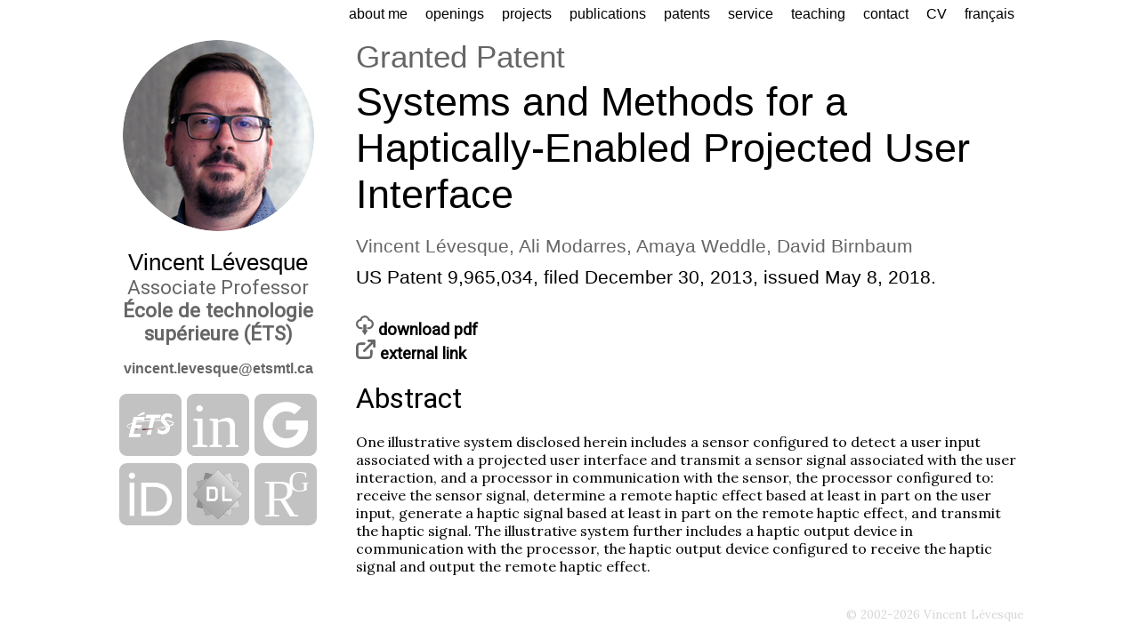

--- FILE ---
content_type: text/html; charset=UTF-8
request_url: https://vlevesque.com/publication_details.php?pub=9965034
body_size: 1602
content:





<!DOCTYPE html>
<html>
<head>
<meta name='viewport' content='width=device-width, initial-scale=1.0'><link href="https://fonts.googleapis.com/css?family=Roboto|Lora" rel="stylesheet">
<link rel="stylesheet" type="text/css" href="https://vlevesque.com/css/page.css">
<link rel="stylesheet" type="text/css" href="https://vlevesque.com/css/publication_details.css">
<meta charset="utf-8"/>
<title>Vincent Lévesque - Publication Details</title>
</head>
<body>
<div id='topbar'>
Vincent Lévesque</div>
<nav>
<ul>
<li><a href='https://vlevesque.com/index.php?lang=en'>about me</a>
<li><a href='https://vlevesque.com/openings.php?lang=en'>openings</a>
<li><a href='https://vlevesque.com/projects.php?lang=en'>projects</a>
<li><a href='https://vlevesque.com/publications.php?lang=en'>publications</a>
<li><a href='https://vlevesque.com/patents.php?lang=en'>patents</a>
<li><a href='https://vlevesque.com/service.php?lang=en'>service</a>
<li><a href='https://vlevesque.com/teaching.php?lang=en'>teaching</a>
<li><a href='https://vlevesque.com/contact.php?lang=en'>contact</a>
<li><a href='https://vlevesque.com/VincentLevesque_CV_EN.pdf?lang=en'>CV</a>
<li><a href='http://vlevesque.com:/publication_details.php?pub=9965034&lang=fr'>français</a>
</ul>
</nav>
<div id='sidebar'>
<img src='https://vlevesque.com/img/VL2017.png'>
<p><span class='name'>Vincent Lévesque</span>
<span class='title'>Associate Professor</span>
<a target='_blank' href='https://etsmtl.ca/en'><span class='affiliation'>École de technologie supérieure (ÉTS)</span></a>
<p><span class='email'><a href='mailto:vincent.levesque@etsmtl.ca'>vincent.levesque@etsmtl.ca</a></span>
<p><table style="width:100%">
<tr>
<th><a target="_blank" href="https://www.etsmtl.ca/en/study-at-ets/professors/vlevesque"><input type="image" style="outline:none;" height="70px" src="https://vlevesque.com/img//link-ets-gray.svg" onMouseOver="this.src='https://vlevesque.com/img//link-ets-color.svg'" onMouseOut="this.src='https://vlevesque.com/img//link-ets-gray.svg'"></a></th><th><a target="_blank" href="http://ca.linkedin.com/in/vincelevesque"><input type="image" style="outline:none;" height="70px" src="https://vlevesque.com/img//link-linkedin-gray.svg" onMouseOver="this.src='https://vlevesque.com/img//link-linkedin-color.svg'" onMouseOut="this.src='https://vlevesque.com/img//link-linkedin-gray.svg'"></a></th><th><a target="_blank" href="https://scholar.google.ca/citations?user=4PEigIAAAAAJ&hl=en"><input type="image" style="outline:none;" height="70px" src="https://vlevesque.com/img//link-gscholar-gray.svg" onMouseOver="this.src='https://vlevesque.com/img//link-gscholar-color.svg'" onMouseOut="this.src='https://vlevesque.com/img//link-gscholar-gray.svg'"></a></th></tr>
<tr>
<th><a target="_blank" href="http://orcid.org/0000-0003-3511-545X"><input type="image" style="outline:none;" height="70px" src="https://vlevesque.com/img//link-orcid-gray.svg" onMouseOver="this.src='https://vlevesque.com/img//link-orcid-color.svg'" onMouseOut="this.src='https://vlevesque.com/img//link-orcid-gray.svg'"></a></th><th><a target="_blank" href="http://dl.acm.org/author_page.cfm?id=81100206465"><input type="image" style="outline:none;" height="70px" src="https://vlevesque.com/img//link-acm-gray.svg" onMouseOver="this.src='https://vlevesque.com/img//link-acm-color.svg'" onMouseOut="this.src='https://vlevesque.com/img//link-acm-gray.svg'"></a></th><th><a target="_blank" href="https://www.researchgate.net/profile/Vincent_Levesque"><input type="image" style="outline:none;" height="70px" src="https://vlevesque.com/img//link-rgate-gray.svg" onMouseOver="this.src='https://vlevesque.com/img//link-rgate-color.svg'" onMouseOut="this.src='https://vlevesque.com/img//link-rgate-gray.svg'"></a></th></tr>
</table></div>
<div id="content">
<div class="pubdetails"><p class="pubtype">Granted Patent</p><p class="pubtitle">Systems and Methods for a Haptically-Enabled Projected User Interface</p><p class="pubauthors">Vincent Lévesque, Ali Modarres, Amaya Weddle, David Birnbaum</p><p class="pubvenue">US Patent 9,965,034, filed December 30, 2013, issued May 8, 2018.</p><a class="link" href="https://vlevesque.com/patents/9965034.pdf"><img src="https://vlevesque.com/img/publication-pdf.svg" height='22px'> download pdf</a><br><a class="link" href="https://patents.google.com/patent/US9965034B2" target="_blank"><img src="https://vlevesque.com/img/publication-extlink.svg" height='22px'> external link</a><br><h1>Abstract</h1><p>One illustrative system disclosed herein includes a sensor configured to detect a user input associated with a projected user interface and transmit a sensor signal associated with the user interaction, and a processor in communication with the sensor, the processor configured to: receive the sensor signal, determine a remote haptic effect based at least in part on the user input, generate a haptic signal based at least in part on the remote haptic effect, and transmit the haptic signal. The illustrative system further includes a haptic output device in communication with the processor, the haptic output device configured to receive the haptic signal and output the remote haptic effect.</p></div></div>
<footer>
&copy; 2002-2026 Vincent L&eacute;vesque<br>
</footer>
</body>
</html>


--- FILE ---
content_type: text/css
request_url: https://vlevesque.com/css/page.css
body_size: 1067
content:
@import url("palette.css");
@import url("dimensions.css");

* {
    box-sizing: border-box;
}

body {
    max-width: var(--dim-body-width);
    margin: 0 auto;
    font-family: 'Lora', sans-serif;
}

h1 {    
    color: var(--palette-black);
    font-size: 34pt;
    font-family: 'Roboto Black', sans-serif;
    font-weight: normal;
    margin: 15px 0px 20px 0px;
    padding: 0px 0px 0px 0px;
}

h2 {
    color: var(--palette-black);
    font-size: 24pt;
    font-family: 'Roboto Black', sans-serif;
    font-weight: normal;
}

h3 {
    color: var(--palette-black);
    font-size: 20pt;
    font-family: 'Roboto Black', sans-serif;
    font-weight: normal;
    font-style: italic;
}

a {
    color: var(--palette-black);
    font-weight: bold;
    text-decoration: none;
    font-family: 'Roboto Black', sans-serif;
}

a:hover {
  color: var(--palette-light-gray);
}

.highlight_box {
    background: var(--palette-very-light-gray);
    padding: 5px 20px 20px 20px;
    border-radius: 5px;
}

.research_interests {
    color: var(--palette-black);
    font-size: 12pt;
    font-family: 'Roboto Black', sans-serif;    
    font-weight: bold;
}

/**********************************************
 * NAV
 * navigation bar at the top of the screen
 **********************************************/

nav {
    text-align: right;
    padding-top: 5px;
    padding-bottom: 20px;
}

nav ul {
    margin: 0;
    padding: 0;
}

nav ul li {
    display: inline-block;
    list-style-type: none;
    padding: 0 10px; /** space between items */
}

nav ul li a {
  font-family: 'Roboto Black', sans-serif;
  text-decoration: none;
  font-weight: normal;
  color: var(--palette-black);
}

nav ul li a:hover {
  color: var(--palette-light-gray);
}

#topbar {
    color: var(--palette-black);
    font-size: 30pt;
    font-family: 'Roboto Black', sans-serif;
    font-weight: bold;    
    display: none;
}


/**********************************************
 * SIDEBAR
 * Persistent content on the side of the screen with
 * picture, name, affiliation, etc.
 **********************************************/

#sidebar {
  	float: left;
  	width: var(--dim-sidebar-width);
    text-align: center;
    padding-right: var(--dim-sidebar-padding);
    display: block;
}

#sidebar a {
  color: var(--palette-light-gray);
  text-decoration: none;
}

#sidebar a:hover {
  color: var(--palette-black);
}

#sidebar .name {
  color: var(--palette-black);
  font-family: 'Roboto Black', sans-serif;
  font-size:26px;
}

#sidebar .title {
  color: var(--palette-light-gray);
  font-family: 'Roboto', sans-serif;
  font-size:22px;
}

#sidebar .affiliation {
  color: var(--palette-light-gray);
  font-family: 'Roboto', sans-serif;
  font-size:140%;
}

#sidebar .email {
  color: var(--palette-light-gray);
  font-family: 'Roboto', sans-serif;
  font-size:100%;
}


/**********************************************
 * CONTENT
 * main content of the page
 **********************************************/

#content {
    /*background-color: blue;*/
    float: left;
    max-width: var(--dim-content-width);
}


/**********************************************
 * FOOTER
 * bottom of the page
 **********************************************/

footer {
	clear:both;
	text-align: right;
	color: var(--palette-very-light-gray);
	font-size: 10pt;
  padding-top: 20px;
  padding-bottom: 20px;
}

footer a {
  color: var(--palette-very-light-gray);
  text-decoration: none;
}

footer a:hover {
  color: var(--palette-black);
}

/**********************************************
 * INFO_TABLE
 * table used to display information
 **********************************************/

.info_table th
{
    background: var(--palette-very-light-gray);
    border-top: 1px solid var(--palette-light-gray);
    border-bottom: 1px solid var(--palette-light-gray);
    color: black;
    padding: 8px;
    text-align: left;
}

.info_table td
{
    background: var(--palette-very-very-light-gray);
    border-bottom: 1px solid #fff;
    color: black;
    border-top: 1px solid transparent;
    padding: 8px;
}
    
.info_table tr:hover td
{
    background: var(--palette-very-light-gray);
    color: black;
}


@media only screen and (max-width: 1034px) {
  #sidebar {
        display: none;
  }

  body {
      max-width: var(--dim-content-width);
  }

  nav {
      display: block;
  }
    
    #topbar {
        display: block;
    }
}

--- FILE ---
content_type: text/css
request_url: https://vlevesque.com/css/publication_details.css
body_size: 383
content:
@import url("palette.css");

.pubdetails {
    color: var(--palette-black);
    font-family: 'Lora', sans-serif;
}

/** type of publication */
.pubdetails .pubtype {
  color: var(--palette-light-gray);
  font-size:26pt;
  font-family: 'Roboto Black', sans-serif;
  margin: 0px 0px 5px 0px;
  padding: 0px 0px 0px 0px;
}

/** title of publication */
.pubdetails .pubtitle {
  color: var(--palette-black);
  font-size: 34pt;
  font-family: 'Roboto Black', sans-serif;
  margin: 0px 0px 20px 0px;
  padding: 0px 0px 0px 0px;
}

/** authors of publication */
.pubdetails .pubauthors {
  color: var(--palette-light-gray);
  font-size:16pt;
  font-family: 'Roboto Black', sans-serif;
  margin: 0px 0px 10px 0px;
  padding: 0px 0px 0px 0px;
}

/** venue of publication */
.pubdetails .pubvenue {
  color: var(--palette-black);
  font-size:16pt;
  font-family: 'Roboto Black', sans-serif;
  margin: 0px 0px 30px 0px;
  padding: 0px 0px 0px 0px;
}

/** buttons */
.pubdetails .link {
  color: var(--palette-black);
  font-size:14pt;
  font-family: 'Roboto', sans-serif;
  margin: 0px 0px 0px 0px;
  padding: 0px 0px 0px 0px;
  text-decoration: none;
}

/** award */
.pubdetails .award {
  color: var(--palette-red);
  font-size:14pt;
  font-family: 'Roboto Black', sans-serif;
  margin: 0px 0px 20px 0px;
  padding: 0px 0px 0px 0px;
  text-decoration: none;
}

/** news item */
.pubdetails .news {
  color: var(--palette-black);
  font-size: 14pt;
  font-family: 'Roboto', sans-serif;
  text-decoration: none;
}

/** headers */
.pubdetails h1 {
	color: var(--palette-black);
	font-size: 24pt;
	font-family: 'Roboto', sans-serif;
	margin-top: 20px;
}


--- FILE ---
content_type: text/css
request_url: https://vlevesque.com/css/palette.css
body_size: 145
content:
:root {
    --palette-black: black;
    --palette-very-dark-gray: #111111;	
    --palette-dark-gray: #333333;	
    --palette-light-gray: #666666;
    --palette-very-light-gray: #d6d6d6;
    --palette-very-very-light-gray: #f0f0f0;
    --palette-gold: #b8860B;
    --palette-highlight: #f0f0f0;
    --palette-red: #E60000;    
}


--- FILE ---
content_type: text/css
request_url: https://vlevesque.com/css/dimensions.css
body_size: 116
content:
:root {
    --dim-content-width: 750px;
    --dim-sidebar-width: 270px;
    --dim-sidebar-padding: 40px;
    --dim-body-width: calc(var(--dim-content-width) + var(--dim-sidebar-width));
}


--- FILE ---
content_type: image/svg+xml
request_url: https://vlevesque.com/img/publication-pdf.svg
body_size: 1223
content:
<?xml version="1.0" encoding="utf-8"?>
<!-- Generator: Adobe Illustrator 22.1.0, SVG Export Plug-In . SVG Version: 6.00 Build 0)  -->
<svg version="1.1" id="Layer_1" xmlns="http://www.w3.org/2000/svg" xmlns:xlink="http://www.w3.org/1999/xlink" x="0px" y="0px"
	 viewBox="0 0 80.6 88.5" style="enable-background:new 0 0 80.6 88.5;" xml:space="preserve">
<style type="text/css">
	.st0{fill:#666666;}
</style>
<g>
	<path class="st0" d="M52.8,66.5h-5.6V41.1c0-0.6-0.5-1.1-1.1-1.1H34.5c-0.6,0-1.1,0.5-1.1,1.1v25.3h-5.6c-0.4,0-0.8,0.2-1,0.6
		c-0.2,0.4-0.2,0.8,0,1.1L39.3,88c0.2,0.3,0.6,0.5,0.9,0.5c0.4,0,0.7-0.2,0.9-0.5l12.5-19.8c0.2-0.3,0.2-0.8,0-1.1
		C53.6,66.7,53.2,66.5,52.8,66.5z"/>
	<path class="st0" d="M62.2,15.7C59.1,6.4,50.1,0,40.3,0s-18.8,6.4-22,15.7C7.7,18,0,27.4,0,38.4c0,12.8,10.4,23.2,23.2,23.2h5.6
		c0.6,0,1.1-0.5,1.1-1.1v-6.4c0-0.6-0.5-1.1-1.1-1.1h-5.6c-8.1,0-14.6-6.6-14.6-14.6c0-7.6,5.9-14,13.5-14.5l2.4-0.2
		c0.5,0,0.9-0.4,1-0.9l0.5-2.4c1.3-6.8,7.4-11.8,14.3-11.8c7,0,13,5,14.3,11.8l0.5,2.4c0.1,0.5,0.5,0.9,1,0.9l2.4,0.2
		c7.6,0.6,13.5,7,13.5,14.5C72,46.4,65.4,53,57.4,53h-5.6c-0.6,0-1.1,0.5-1.1,1.1v6.4c0,0.6,0.5,1.1,1.1,1.1h5.6
		c12.8,0,23.2-10.4,23.2-23.2C80.6,27.4,72.9,18,62.2,15.7z"/>
</g>
</svg>


--- FILE ---
content_type: image/svg+xml
request_url: https://vlevesque.com/img//link-orcid-gray.svg
body_size: 1049
content:
<?xml version="1.0" encoding="utf-8"?>
<!-- Generator: Adobe Illustrator 22.1.0, SVG Export Plug-In . SVG Version: 6.00 Build 0)  -->
<svg version="1.1" id="Layer_1" xmlns="http://www.w3.org/2000/svg" xmlns:xlink="http://www.w3.org/1999/xlink" x="0px" y="0px"
	 viewBox="0 0 400 400" style="enable-background:new 0 0 400 400;" xml:space="preserve">
<style type="text/css">
	.st0{fill:#C2C2C2;}
	.st1{fill:#FFFFFF;}
</style>
<g id="Dark_Blue">
	<path class="st0" d="M350,400H50c-27.6,0-50-22.4-50-50V50C0,22.4,22.4,0,50,0h300c27.6,0,50,22.4,50,50v300
		C400,377.6,377.6,400,350,400z"/>
</g>
<g>
	<path class="st1" d="M97,338.9H66.3V125.5H97v96.4V338.9z"/>
	<path class="st1" d="M142,125.5h82.9c78.9,0,113.6,56.4,113.6,106.8c0,54.8-42.8,106.8-113.2,106.8H142
		C142,339.1,142,125.5,142,125.5z M172.7,311.4h48.8c69.5,0,85.5-52.8,85.5-79.1c0-42.8-27.3-79.1-87.1-79.1h-47.2L172.7,311.4
		L172.7,311.4z"/>
	<path class="st1" d="M101.8,81.1c0,11-9,20.1-20.1,20.1S61.5,92,61.5,81.1c0-11.2,9-20.1,20.1-20.1
		C92.8,60.9,101.8,70.1,101.8,81.1z"/>
</g>
</svg>


--- FILE ---
content_type: image/svg+xml
request_url: https://vlevesque.com/img//link-ets-gray.svg
body_size: 9300
content:
<?xml version="1.0" encoding="UTF-8"?>
<svg id="angl" xmlns="http://www.w3.org/2000/svg" xmlns:xlink="http://www.w3.org/1999/xlink" version="1.1" viewBox="0 0 143.99 143.98">
  <!-- Generator: Adobe Illustrator 30.1.0, SVG Export Plug-In . SVG Version: 2.1.1 Build 136)  -->
  <defs>
    <style>
      .st0 {
        fill: none;
      }

      .st1 {
        fill: #c3c2c2;
      }

      .st2 {
        fill: url(#Dégradé_sans_nom_2);
      }

      .st3 {
        fill: url(#Dégradé_sans_nom_8);
      }

      .st4 {
        fill: url(#linear-gradient);
      }

      .st5 {
        clip-path: url(#clippath-1);
      }

      .st6 {
        clip-path: url(#clippath-3);
      }

      .st7 {
        clip-path: url(#clippath-4);
      }

      .st8 {
        clip-path: url(#clippath-2);
      }

      .st9 {
        clip-path: url(#clippath-7);
      }

      .st10 {
        clip-path: url(#clippath-6);
      }

      .st11 {
        clip-path: url(#clippath-5);
      }

      .st12 {
        fill: #fff;
      }

      .st13 {
        fill: url(#Dégradé_sans_nom_81);
      }

      .st14 {
        clip-path: url(#clippath);
      }
    </style>
    <clipPath id="clippath">
      <rect class="st0" x="0" y="11.89" width="144" height="144"/>
    </clipPath>
    <clipPath id="clippath-1">
      <rect class="st0" x="0" y="11.89" width="144" height="144"/>
    </clipPath>
    <clipPath id="clippath-2">
      <path class="st0" d="M124.54,68.13c.06,1.01-2.93,3.7-14.67,6.7-9.97,2.54-23.33,4.55-37.61,5.65-3.08.24-16.13,1.11-19.27,1.26h-.2s-.08.67-.08.67v1.68h.07c3.07-.14,16.31-1.07,19.62-1.32,10.12-.78,19.93-2.03,28.39-3.62,3.48-.65,6.73-1.36,9.67-2.11,10.82-2.76,16.07-5.67,16.03-8.9h-1.94Z"/>
    </clipPath>
    <linearGradient id="linear-gradient" x1="296.19" y1="574.94" x2="297.19" y2="574.94" gradientTransform="translate(-21947.32 42780.79) scale(74.28 -74.28)" gradientUnits="userSpaceOnUse">
      <stop offset="0" stop-color="#e73137"/>
      <stop offset=".08" stop-color="#eb585d"/>
      <stop offset=".19" stop-color="#f08488"/>
      <stop offset=".31" stop-color="#f5aaac"/>
      <stop offset=".43" stop-color="#f8c9ca"/>
      <stop offset=".55" stop-color="#fbe0e1"/>
      <stop offset=".68" stop-color="#fdf1f2"/>
      <stop offset=".82" stop-color="#fefbfb"/>
      <stop offset="1" stop-color="#fff"/>
    </linearGradient>
    <clipPath id="clippath-3">
      <path class="st0" d="M17.58,75.03v.36c.71,2.91,6.57,5.49,15.42,6.66,2.24.34,3.76.43,6.27.57,1.14.07,4.42.19,4.42.19l.03-.7s-3.82-.16-4.95-.21c-1.58-.07-2.72-.12-4.63-.39-10.08-1.24-15.47-4.17-15.81-6.48h-.74Z"/>
    </clipPath>
    <linearGradient id="Dégradé_sans_nom_2" data-name="Dégradé sans nom 2" x1="333.88" y1="543.42" x2="334.88" y2="543.42" gradientTransform="translate(6610.86 4132.66) rotate(-90) scale(12.11 -12.11)" gradientUnits="userSpaceOnUse">
      <stop offset="0" stop-color="#e73137"/>
      <stop offset=".08" stop-color="#eb585d"/>
      <stop offset=".19" stop-color="#f08488"/>
      <stop offset=".31" stop-color="#f5aaac"/>
      <stop offset=".43" stop-color="#f8c9ca"/>
      <stop offset=".55" stop-color="#fbe0e1"/>
      <stop offset=".68" stop-color="#fdf1f2"/>
      <stop offset=".82" stop-color="#fefbfb"/>
      <stop offset="1" stop-color="#fff"/>
    </linearGradient>
    <clipPath id="clippath-4">
      <rect class="st0" x="0" y="11.89" width="144" height="144"/>
    </clipPath>
    <clipPath id="clippath-5">
      <rect class="st0" x="0" y="11.89" width="144" height="144"/>
    </clipPath>
    <clipPath id="clippath-6">
      <path class="st0" d="M124.54,68.13c.06,1.01-2.93,3.7-14.67,6.7-9.97,2.54-23.33,4.55-37.61,5.65-3.08.24-16.13,1.11-19.27,1.26h-.2s-.08.67-.08.67v1.68h.07c3.07-.14,16.31-1.07,19.62-1.32,10.12-.78,19.93-2.03,28.39-3.62,3.48-.65,6.73-1.36,9.67-2.11,10.82-2.76,16.07-5.67,16.03-8.9h-1.94Z"/>
    </clipPath>
    <linearGradient id="Dégradé_sans_nom_8" data-name="Dégradé sans nom 8" x1="296.19" y1="574.94" x2="297.19" y2="574.94" gradientTransform="translate(-21947.32 42780.79) scale(74.28 -74.28)" gradientUnits="userSpaceOnUse">
      <stop offset="0" stop-color="#1d1d1b"/>
      <stop offset=".02" stop-color="#262625"/>
      <stop offset=".12" stop-color="#595957"/>
      <stop offset=".23" stop-color="#858584"/>
      <stop offset=".34" stop-color="#aaa"/>
      <stop offset=".45" stop-color="#c9c9c9"/>
      <stop offset=".57" stop-color="#e1e1e0"/>
      <stop offset=".69" stop-color="#f1f1f1"/>
      <stop offset=".83" stop-color="#fbfbfb"/>
      <stop offset="1" stop-color="#fff"/>
    </linearGradient>
    <clipPath id="clippath-7">
      <path class="st0" d="M17.58,75.03v.36c.71,2.91,6.57,5.49,15.42,6.66,2.24.34,3.76.43,6.27.57,1.14.07,4.42.19,4.42.19l.03-.7s-3.82-.16-4.95-.21c-1.58-.07-2.72-.12-4.63-.39-10.08-1.24-15.47-4.17-15.81-6.48h-.74Z"/>
    </clipPath>
    <linearGradient id="Dégradé_sans_nom_81" data-name="Dégradé sans nom 8" x1="333.89" y1="543.42" x2="334.89" y2="543.42" gradientTransform="translate(6610.85 4132.66) rotate(-90) scale(12.11 -12.11)" xlink:href="#Dégradé_sans_nom_8"/>
  </defs>
  <g id="Dark_Blue">
    <path class="st1" d="M126.01,144H17.99C8.05,144-.01,135.94-.01,126V17.98C-.01,8.05,8.05-.02,17.99-.02h108.02c9.94,0,18,8.07,18,18v108.02c0,9.94-8.07,18-18,18Z"/>
  </g>
  <g class="st14">
    <path class="st12" d="M126.48,68.02c-5.31-13.39-103.99-6.74-108.94,7.07l.8-.04c6.05-12.37,97.37-18.34,106.2-6.89l1.94-.14Z"/>
  </g>
  <polygon class="st12" points="58.99 53.93 33.57 53.93 22.2 99.51 47.83 99.51 49.56 92.43 32.5 92.43 35.78 79.35 50.37 79.35 52.13 72.33 37.48 72.33 40.29 61.02 57.16 61.02 58.99 53.93"/>
  <g class="st5">
    <path class="st12" d="M56.45,42.69c-3.24.43-11.11,6.21-14.22,7.77.91.05,2.67.32,3.58.3,2.12-1.15,12.23-2.54,12.98-5.16.4-1.4-.86-3.02-2.34-2.91"/>
    <path class="st12" d="M72.43,83.26c-.95.07-3.88.28-5.7.4l-2.66,10.72h8.48l2.82-11.36c-.98.08-1.96.17-2.94.25"/>
    <path class="st12" d="M62.61,48.8l-1.76,7.09h12.77l-.28,1.15-5.79,23.32c3.29-.22,5.69-.39,8.65-.67l5.91-23.81h12.01c.21-.83,1.59-6.41,1.76-7.09h-33.27Z"/>
    <path class="st12" d="M121.94,48.64c-10.69-6.63-25.09-2.22-25.45,10.46-.12,7.92,6.57,10.59,10.41,15.97,2.77-.63,5.9-1.46,8.37-2.27-2.47-5.4-9.85-7.67-10.26-13.96.36-7.42,9.64-8.47,15.32-2.26.21-.85,1.7-6.87,1.92-7.77l-.3-.18Z"/>
    <path class="st12" d="M116.39,75.84c-2.43.81-5.64,1.67-8.41,2.31,1.23,10.01-12.61,10.33-17.95,3.29-.16.62-1.85,7.48-2.04,8.22,12.26,8.66,31.86,1.46,28.4-13.82"/>
  </g>
  <g class="st8">
    <rect class="st4" x="52.71" y="68.13" width="73.82" height="15.95"/>
  </g>
  <g class="st6">
    <rect class="st2" x="23.13" y="65.29" width="15.04" height="27.27" transform="translate(-53.78 85.31) rotate(-73.1)"/>
  </g>
  <rect class="st0" x="0" y="11.89" width="144" height="144"/>
  <rect class="st0" x="0" y="11.89" width="144" height="144"/>
  <g>
    <g class="st7">
      <path class="st12" d="M126.47,68.02c-.14-2.94-5.83-5.05-16.93-6.26-5.36-.59-11.67-.88-18.75-.88-6.14,0-12.72.22-19.54.67-11.84.77-23.98,2.38-34.2,4.54-.84.18-1.65.39-2.44.59-.45.12-.89.23-1.32.34-7.27,1.76-15.91,4.59-15.75,8.08l.8-.04c-.11-2.24,5.55-4.96,15.14-7.28.74-.18,1.49-.32,2.28-.48.49-.1.99-.19,1.49-.3,8.97-1.89,20.75-3.35,34.07-4.21,6.13-.4,12.19-.6,18.02-.6,7.45,0,14.19.32,20.02.96,11.08,1.21,15.11,3.4,15.19,5.03l1.94-.14Z"/>
    </g>
    <polygon class="st12" points="58.99 53.93 33.56 53.93 22.19 99.51 47.82 99.51 49.56 92.43 32.5 92.43 35.77 79.35 50.36 79.35 52.13 72.33 37.48 72.33 40.29 61.02 57.16 61.02 58.99 53.93"/>
    <g class="st11">
      <path class="st12" d="M56.44,42.69h0c-1.03,0-2.02.55-3.83,1.55l-.15.09-8.99,5.39-1.25.75,1.45.14,1.95.19h.09s.09-.02.09-.02l10.26-3.16c1.19-.3,2.37-.7,2.72-2,.15-.55.06-1.18-.26-1.73-.31-.54-.79-.93-1.35-1.08-.24-.06-.48-.1-.72-.1"/>
      <path class="st12" d="M72.43,83.26c-.85.07-2.46.18-4.41.31-.42.03-.85.06-1.29.09l-2.66,10.72h8.48l2.82-11.36c-.98.08-1.96.17-2.94.25"/>
      <path class="st12" d="M62.61,48.8l-1.76,7.09h12.77l-.28,1.15-5.79,23.32c.45-.03.88-.06,1.29-.09,1.48-.1,2.68-.19,3.38-.24,1.34-.1,2.66-.22,3.98-.34l5.91-23.81h12.01l1.48-5.94.29-1.15h-33.27Z"/>
      <path class="st12" d="M121.94,48.64c-4.18-2.51-8.18-3.04-10.8-3.04-4.39,0-8.14,1.46-10.86,4.21-2.42,2.45-3.8,5.84-3.8,9.29,0,4.03,1.77,6.91,3.88,9.21,1.04,1.13,2.15,2.12,3.19,3.04.96.9,1.94,1.82,2.73,2.86.21.28.41.57.59.87.05-.01.09-.02.14-.03.93-.22,1.84-.43,2.72-.66,2.02-.52,3.86-1.04,5.51-1.58-.45-.85-.97-1.61-1.53-2.3-.81-1.02-1.7-1.91-2.51-2.73l-.04-.03-1.36-1.28c-.73-.62-1.47-1.29-2.15-2-1.5-1.58-2.68-3.4-2.68-5.61,0-3.08,2.34-6.35,6.67-6.35,1.6,0,4.78.46,8.05,3.54l.59.56.2-.79,1.6-6.47.04-.16.08-.34-.3-.18Z"/>
      <path class="st12" d="M116.38,75.84c-1.73.57-3.66,1.13-5.81,1.68-.62.16-1.25.31-1.9.46-.24.06-.47.11-.71.17.04.3.06.6.06.92,0,3.66-2.33,7.36-7.55,7.36-3.51,0-6.83-1.49-9.86-4.42l-.59-.57-.2.8-1.76,7.08-.08.34.29.18c.27.17.54.33.81.48,3.54,2.01,7.6,3.07,11.81,3.07,10.39,0,15.83-7.3,15.83-14.51,0-1.11-.12-2.12-.34-3.05"/>
    </g>
    <g class="st10">
      <rect class="st3" x="52.7" y="68.13" width="73.82" height="15.95"/>
    </g>
    <g class="st9">
      <rect class="st13" x="23.13" y="65.29" width="15.04" height="27.27" transform="translate(-53.78 85.3) rotate(-73.1)"/>
    </g>
  </g>
</svg>

--- FILE ---
content_type: image/svg+xml
request_url: https://vlevesque.com/img//link-rgate-gray.svg
body_size: 867
content:
<?xml version="1.0" encoding="utf-8"?>
<!-- Generator: Adobe Illustrator 22.1.0, SVG Export Plug-In . SVG Version: 6.00 Build 0)  -->
<svg version="1.1" id="Layer_1" xmlns="http://www.w3.org/2000/svg" xmlns:xlink="http://www.w3.org/1999/xlink" x="0px" y="0px"
	 viewBox="0 0 400 400" style="enable-background:new 0 0 400 400;" xml:space="preserve">
<style type="text/css">
	.st0{fill:#C2C2C2;}
	.st1{fill:#FFFFFF;}
	.st2{font-family:'MyriadPro-Regular';}
	.st3{font-size:337.2116px;}
	.st4{font-size:189.9234px;}
</style>
<g id="Dark_Blue">
	<path class="st0" d="M350,400H50c-27.6,0-50-22.4-50-50V50C0,22.4,22.4,0,50,0h300c27.6,0,50,22.4,50,50v300
		C400,377.6,377.6,400,350,400z"/>
</g>
<g>
	<text transform="matrix(1 0 0 1 57.6501 341.8027)" class="st1 st2 st3">R</text>
	<text transform="matrix(1 0 0 1 219.6609 182.8613)" class="st1 st2 st4">G</text>
</g>
</svg>


--- FILE ---
content_type: image/svg+xml
request_url: https://vlevesque.com/img//link-acm-gray.svg
body_size: 14926
content:
<?xml version="1.0" encoding="utf-8"?>
<!-- Generator: Adobe Illustrator 22.1.0, SVG Export Plug-In . SVG Version: 6.00 Build 0)  -->
<svg version="1.1" id="Layer_1" xmlns="http://www.w3.org/2000/svg" xmlns:xlink="http://www.w3.org/1999/xlink" x="0px" y="0px"
	 viewBox="0 0 400 400" style="enable-background:new 0 0 400 400;" xml:space="preserve">
<style type="text/css">
	.st0{fill:#C2C2C2;}
	.st1{clip-path:url(#SVGID_2_);}
	.st2{clip-path:url(#SVGID_6_);}
	.st3{clip-path:url(#SVGID_10_);}
	.st4{fill:#FFFFFF;}
</style>
<g id="Dark_Blue">
	<path class="st0" d="M350,400H50c-27.6,0-50-22.4-50-50V50C0,22.4,22.4,0,50,0h300c27.6,0,50,22.4,50,50v300
		C400,377.6,377.6,400,350,400z"/>
</g>
<g>
	<defs>
		<polyline id="SVGID_1_" points="119.7,61 61,280.3 280.2,339 339,119.8 		"/>
	</defs>
	<use xlink:href="#SVGID_1_"  style="overflow:visible;fill:#828282;"/>
	<clipPath id="SVGID_2_">
		<use xlink:href="#SVGID_1_"  style="overflow:visible;"/>
	</clipPath>
	<g class="st1">
		<defs>
			<rect id="SVGID_3_" x="59.7" y="60" width="280.2" height="280.2"/>
		</defs>
		<use xlink:href="#SVGID_3_"  style="overflow:visible;fill:#828282;"/>
		<clipPath id="SVGID_4_">
			<use xlink:href="#SVGID_3_"  style="overflow:visible;"/>
		</clipPath>
		<g style="clip-path:url(#SVGID_4_);">
			
				<image style="overflow:visible;" width="423" height="423" xlink:href="[data-uri]
EAMCAwYAAAarAAAKvgAADJ7/2wCEABALCwsMCxAMDBAXDw0PFxsUEBAUGx8XFxcXFx8eFxoaGhoX
Hh4jJSclIx4vLzMzLy9AQEBAQEBAQEBAQEBAQEABEQ8PERMRFRISFRQRFBEUGhQWFhQaJhoaHBoa
JjAjHh4eHiMwKy4nJycuKzU1MDA1NUBAP0BAQEBAQEBAQEBAQP/CABEIAakBqQMBIgACEQEDEQH/
xACAAAEBAQEBAQEAAAAAAAAAAAABAAIFBgQDAQEAAAAAAAAAAAAAAAAAAAAAEAEBAQAABQUBAQEB
AQAAAAABABAgMAIFNUASEwQVAxSQUBERAAEDBQEBAQEBAAAAAAAAAAEAAjJQcZGyAzMxEWFiEgEA
AAAAAAAAAAAAAAAAAACQ/9oADAMBAAIRAxEAAADvfF+vPPrfkj675E+p+SPrfkj635E+t+RPqfkT
6n5U+q+aPqfmj6n5U+l+ZPpfm0fQ/On0Pzp9D+Cfvr59H7v4p+2vxT9n8tH6P5puxG7EbsRuxG7E
cXn9DnjCSQ1DCKIpCiKRqEURRFEUR1lNOdDrKa1lNaymtZTbnRpEqiqKoqiqOLz+hzyRKoaiRGEU
RSFEURc6FymnKacppymkR1nQ6ymtZ0Os6NOdGkRqKoqiqKo4vP6HPKoaiRJIURc6GEUjUIoiiKIo
iiOsppzo050Os6NOdGnOjWs6GoqiqKoqji8/oc8qhqJEqhSFEUSRFEUjTlHWU1COsppzoUTSJpzo
050a1jRrWU0iVRVFUVRxef0OeVRIlUNRIikacooi5RRFEURRFEUR1lNaymkTWsprWU1rKbc6Koqi
qKo4vP6HPKokSqGokSRFEahRFEXKahNOUUTTlNIjrKaRNaymtZTWs6NOdDUVRVFUcXn9DnlUVQ1E
iVQoi5RRFIURRFEURRFEUTTlNaymtZTWsptzo1rGjVRVFUVRxef0OeVRVDUSJVDUKIokiKIwmoRR
FEdZR1nQomnOh1nRpzo050a1lNIlUVRVHF5/Q55VFUSJVDUSIpCiKIwiiKIoiiKIoiiac6NOdGnO
jTnRrWU25RqKoqji8/oc8qiqJIahhJEkRRGEURSFEURRFEUTTlNaymkTWsaNaymtZTbnQ1FUVRxe
f0OeVRVFUNRIlUKQoiiMIoiiKIudCkac6FEdZTWsprWU1rKa1nRrWNGoSqKo4vP6HPKoqiqGEkhq
GEURSFEURhFEURRFEdZTTnQ6zodZTWs6HWdGnOjSJVFUcXn9DnlUVRVEiVQ1EiMIoikKIoiiLlNO
dC5TSIomnOjTlNudGnOjTnRrWUaiqOLz+hzyqKoqiSGoYSSFEURhFEXKKIoiiKIomnKaRNOdGnOj
TnRrWU1rOhqKo4vP6HPKoqiqKoaiRKoUhRFEYRRFI0kacppymnKac6FE0iac6NImtZTWs6FEqji8
/oc8qiqKoqiRJIaiRFI05RRFIURRFEURRFE05TWsprWU1rKa1lNudGkSqOLz+hzyqKoqiqJEqhqJ
EkRRFIURRFymoTTlNQmnKaRHWdDrKa1lNazo050ac6Go4vP6HPKoqiqKoqhqJEqhRFyiiKRqEURR
FEURRFE050ac6HWdGnOjTnRrWdDUcXn9DnlUVRVFUVQ1EiVQ1CiKJIiiKRpyjrKahHWU050KJpzo
050ac6Naxo1rKaROLz+hzyqKoqiqKokSqGokRSNQiiLlFEURRFEURRHWU1rKaRNImtY0a1lNudHF
5/Q55VFUVRVFUSJVDCSJIiiNQoiiLlNQmnKKJpymkR1lNImtZTWsprWdGnOjjc/oc8qiqKoqiqKo
aiRKoURcooikKIoiiKIoiiKJpymtZTWsprWU250acpyOf0OeVRVFUVRVFUMJJDUNQoiiSIojCahF
EURRHWU0iac6HWdGnOjTnRpzo5HP6HPKoqiqKoqiqJEqhqJEYRRFEYRRFEURRFI0iKJpzo050ac6
NOdGkTk8/oc8qiqKoqiqKokhqGEkhRFEYRRFIURRFEURRNOU1rKaRNOdGkTSJy/g9xHh73EeHvcR
4e9xHh73EeHvcR4e9xHh73EeHfbx4i9vHib20eKvax4t9nHjX2MeOfYR5B9dHkX1seTfVx5V9THl
308eZfSx5t9HHndegjga7scN7ccZ7Ecl6sf/2gAIAQIAAQUA/wCbP//aAAgBAwABBQD/AJs//9oA
CAEBAAEFAO7/AH/ufw+/+r3C/U7hfqdwv1O4X6ncL9TuF+p3C/U7hfp/fv0/v36f379P79+l96/S
+9fpfev0fvX6P3r9H7sdx+7fofdv0Pu36H3L/f8Acv8Af9y/3fbv9327/d9uPu/av9v2r/Z9q/2f
Zv8AX9mPt/Zj7X2I+19iPs/3j7P94+x/a/0f2vn/AKx/b+t839b5v63zf1vm/rfN/W+b+t839b5v
63zf1vm/rfN/W+b+t33yXKOE05JhEREREREc3vvkuYYacww0jCIiOZ33yXMOA00jTTDSIiIiOZ33
yXoDTTSMNIiIiIjDmd98lyzgOA5JhERhERERzO++S5phpxHEYaRhERHL775L0JppwGGmERERERy+
++S9CaaaRhpEREREYcvvvkuYcBpyjCIjCIiIjl998lzjDThI00w0jCIiOV33yXojTTgMNMIiIiMO
V33yXNOE000jDDCIiIiIjld98lzzDTmERpGEREcnvvkuecojTTDSIiIiOT33yXozTTSMNMIiIiMO
T33yXOOE05JhEREREREcnvvkvQGGnMMNIwiIjkd98l6Q00jTCMNIiIiI5HffJekNNNIw0iIiIiMO
R33yXPOA0jkmERGERERHI775L0JhpwkaaYaRhERHH33yXpTTTgMNMIiIiMOPvvkvQHCaaaRhpERE
RERHH33yXojDTlGERGERERHH33yXojhOEjTTDSMIiI4u++S9MaacBhphERERhxd98l6E4TTiNMIi
IiIiIji775L0ZhpzCI0jCIiOHvvkvRnAaaRpphpERERHD33yXpzTTSMNIiIiIjDh775L0RyDkmER
ERERERw998l6Qw04jiMNIwiIjg775L1BppwGEYaRERERwd98l6g000jDSIiIiIw4O++S9OacowiI
wiIiI4O++S9KYacJGmmGkYRERvffJepNNOAw0wiIiIw3vvkvSHCaaaRhpERERERG998l6Yw05RhE
RhGERG998l6Yw04SNNMNIwiIjO++S9UaacBhphERERhnffJelOE0000wiIiIiIiM775L05hpzDDS
MIiM775L05xmkaaYaREREZ33yXqzTTSMNIiIiIje++S9McJpyTCIjCIiIzvvkvUGGnEcRhpGERnf
fJesNNI0wjDSIiIzvvkvWGmmkYcBERERGd98l6c4DTlGERGEREZ33yXqTDThI00w0jCM750dT3H4
+u+Prvj674+u+Prvj674+u+Prvj674+u+Prvj674+u+Prvj674+u+PrvZ13x9d7Ou9nXezrvZ13s
672dd7Ou9nXezrvZ1x0dd7Ou9nXHR13s672dcdHXezqvZ1Xt6o6eq9vVHT1Xt6r29UdPVe3qjp6o
6eqOnqg6oGBv/j/6/wD/2gAIAQICBj8ANn//2gAIAQMCBj8ANn//2gAIAQEBBj8Afz5dXMYA38aP
6Avdy93L3cvdy93L3cvdy93L3cvdy93L3cvdy9nL2cvZy9nL2cvZy9nL2cvZy9XL1cvVy9XL1cvV
y9XL0K9CvQr0K9CplTKmVMqZUipFSKkVIqRUipFSKkVIqRUipFdLN1FW6WbqKt0s3UVbpZuoq3Sz
dRVulm6irdLN1FW6WbqKt0s3UVbpZuoq3SzdRVulm6irdLN1FW6WbqKt0s3UVbpZuoq3SzdRVulm
6irdLN1FW6WbqKt0s3UVbpZuoq3SzdRVulm6irdLN1FW6WbqKt0s3UVbpZuoq3SzdRVulm6irdLN
1FW6WbqKt0s3UVbpZuoq3SzdRVulm6irdLN1FW6WbqKt0s3UVbpZuoq3SzdRVulm6irdLN1FW6Wb
qKt0s3UVbpZuoq3SzdRVulm6irdLN1FW6WbqKt0s3UVboQ0kfjfg/wAhROConBUTgqJwVE4KicFR
OConBUTgqJwVE4KicFROConBUTgqJwVE4UThROFE4UThROFE4UThROFE4UThROFE4UThROFE4UTh
ROFE4UThROF8OF8OF8OF8OF8OF8OF8K+FfCvhXwr4V8K+FfF8q//2Q==" transform="matrix(0.6625 0 0 -0.6625 59.6521 340.2549)">
			</image>
		</g>
	</g>
</g>
<g>
	<defs>
		<polyline id="SVGID_5_" points="61,119.8 119.7,339 339,280.3 280.2,61 		"/>
	</defs>
	<use xlink:href="#SVGID_5_"  style="overflow:visible;fill:#929292;"/>
	<clipPath id="SVGID_6_">
		<use xlink:href="#SVGID_5_"  style="overflow:visible;"/>
	</clipPath>
	<g class="st2">
		<defs>
			<rect id="SVGID_7_" x="59.7" y="60" width="280.2" height="280.2"/>
		</defs>
		<use xlink:href="#SVGID_7_"  style="overflow:visible;fill:#929292;"/>
		<clipPath id="SVGID_8_">
			<use xlink:href="#SVGID_7_"  style="overflow:visible;"/>
		</clipPath>
		<g style="clip-path:url(#SVGID_8_);">
			
				<image style="overflow:visible;" width="423" height="423" xlink:href="[data-uri]
EAMCAwYAAAW8AAAIZAAACev/2wCEABALCwsMCxAMDBAXDw0PFxsUEBAUGx8XFxcXFx8eFxoaGhoX
Hh4jJSclIx4vLzMzLy9AQEBAQEBAQEBAQEBAQEABEQ8PERMRFRISFRQRFBEUGhQWFhQaJhoaHBoa
JjAjHh4eHiMwKy4nJycuKzU1MDA1NUBAP0BAQEBAQEBAQEBAQP/CABEIAakBqQMBIgACEQEDEQH/
xAB+AAEBAQADAQAAAAAAAAAAAAAAAQQCAwUGAQEAAAAAAAAAAAAAAAAAAAAAEAABAgUFAQEBAQAA
AAAAAAABACAQBBQ0BTBAUAISEQMTkBEAAgEFAQEAAwAAAAAAAAAAAAIBUDFxsTORMhEhAxIBAAAA
AAAAAAAAAAAAAAAAkP/aAAwDAQACEQMRAAAA+mzdmM0M40M40M40M40M40M40M40M9O+5xoZxouc
aHQNDPTQz077np33oHfegd96Kd16R3Xpp3Xpp3Oqnbenkdt6qdt6qdl66YsezGAAAAAAALKALKAU
FBQKFBbKKFKLKWylspbKWylqlKYcezGAAAAAAAUACgsoKAUFKLKLKUospbKUooWqOUpbKWhhx7MY
AAAAAAKAAUCyiyiygosospSiyihbKWylspbKWzkWylspgx7MYAAAAAAsoAKAUCgsosooUosooWyl
spSjlKWylspbOQqnn49mMAAAAAAUAFlAKCgoKClFlFC2UULZS2UtlLZyHKUtlLVPOx7MYAAAAABQ
AKCygoKAUosooWyiylspbKKpbKWyls5DlKWynnY9mMAAAAAFAAKBZRZRZRZRZRQpRZSlFUWUtlLZ
S1S2UtnIUPOx7MYAAAAAsoAKAUCgoLKUFKLKUFspbKWyjlKWylspapbKUHnY9mMAAAAAUAFlAKCg
oKClFlKC2UVRQtlLZS2ci2UtlOVlAPOx7MYAAAABQAUCyiygoBbKLKKFsospbKWylspbKWylqlsp
bKAedj2YwAAABZQACgUFlFlFlFlFC2UWUtlFUULZyFUcpS2UvLjyKADzsezGAAAALKALKAUFAoKF
BbKLKUospbKWylspbKWzkOUpbKUAHnY9mMAAAAoAFAUAoKCgtlFlKUWUpSlFlLVHKUtlLZyLZQAD
zsezGAAAAUAFAsososoKLKLKUFsooWylspbKWylspeUpbKWygAHnY9mMAAAWUAFAFBZRZRZRQoLZ
RQtlLZRVFnIVS2UtlLylKAADzsezGAAALKALKAUFBQKFBbKKFKLKWylspbKWylqlspaoAAB52PZj
AAAKABQWUFAKClFlFlKUWUtlLZRVHKUtlLZS1S2UAAA87HsxgAAoABQLKLKLKCiyihSiyiqLKWyl
spbKWzkWyls5CgAAB52PZjAAFlABQCgUFlFlFClFlFC2UtlKUcpS2UtlLZyHKUoAAAPOx7MYAAoA
LKAUFBQUFKLKKFsooWhbKWyls5DlKWylqgAAAHnY9mMAAoAKBZQUFALZRZRQtlFlLZS2UpS2UtlL
ZyHKUtlAAAAPOx7MYAKAAUCgsosososooWyiylKKospbKWylqlspbOQoAAAAedj2YwBZQBZQCgoF
BZSgpRZSgtlLZS2UcpS2UtlLVLZSgAAAA87HsxgCgAsoKAUFBQUospQWyiqKFspbKWzkWylspyso
AAAAB52PZjAKACgWUWUWUAtlFlFC2UWUtlLZS2UtlLZS1S2UtlAAAAAPPx/VD5W/Uj5Z9SPlr9QP
l31A+YfTj5l9MPmn0o+av0g+bv0Y+dfRD56/QD5+++PBe8PCvuDxL7Q8a+wPIvrDyr6g8zl6I8+7
xhbhhbhhbhhbhhbhhbh//9oACAECAAEFAP8ANn//2gAIAQMAAQUA/wA2f//aAAgBAQABBQDJTcz+
U3Xzir5xV84q+cVfOKvnFXzir5xV84q+cVfOKvnFXzir5xV84q+cVfOKvnFXzir5xV84q+cVfOKu
m1XTarptV02q6bVdNqtm1WzarZpVs0qyaVZNKsmlWTKrJlVcyquZVXMqqmFVTCqphVMwqn90Jn91
Ufuqj9l/f9l/f9l/f9V/b9Vlr3iQ8Ny17xQcEEEIZa94MaQYICGWveIDRAOy17xAeEICOWveJDgg
ghHLXvBDSDBAIQy17w4aIBohlr3hw8IQEBDLXvAh4iGBBCAhlr3hg0PCEMte8MGiAaEIZa94YIOC
CCEBHLXvADSDBAIIRy17woaIBoQjlr3hQ8IMCEcte8MHBBBCAZlr3fjSDBAIIMy17wgaIBoQZlr3
hA8IQEA3LXvCiIYEEIBuWvd8GhoYIBBBuWveDDRANCDcte8GHhCAgHZa93oeIhgQQgHZa94INDwg
7LXvBBogGhB2WveDDggghAPy17vBpBggEEH5a94ENEA0IPy17wIeEGBB+WveCDggghAaGWvd2NIM
EAghoZa94ANEA0IaGWveADwhAQGjlr3gREMCCEBo5a93QaGhwQQ0cte78NEA0IaOWvd+HhCAgNLL
Xu5GkGBBCA0ste74NDwhpZa93weGhDSy17vw4IIIQGnlr3cDSDBAIIaeWvd6GiAaENPLXu9DwgwI
aeWvd8HBBBCA1Mte7caQYIBBDUy17vA0QDQhqZa93geEICA1cte70RDAghAauV69jO+O68dl47Lx
3XjsvHZeOy8dl47Lx2XjsvHZeey89l57Lz2XnsvPZeey89l57Lz2XnsvPZeey89l57Lz2XnsvPZe
ey89kOpXkryV8K+FfCgCgCgCvhXwr4V8K+FfCvhXwr4V8K+FfDy//9oACAECAgY/ADZ//9oACAED
AgY/ADZ//9oACAEBAQY/AGT+f9JVYiPxEYOzHZjsx2Y7MdmOzHZjsx2Y7MdmOzHZjsx1Y6sdWOrH
Vjqx1Y6sdWOrHVjqx1Y6sdWOrHVjqx1Y6SdJOknSTpJ0k6SdJOknST7k+5PuT7k+5PuT7k+pPqR8
LqrPhdVZ8LqrPhdVZ8LqrPhdVZ8LqrPhdVZ8LqrPhdVZ8LqrPhdVZ8LqrPhdVZ8LqrPhdVZ8LqrP
hdVZ8LqrPhdVZ8LqrPhdVZ8LqrPhdVZ8LqrPhdVZ8LqrPhdVZ8LqrPhdVZ8LqrPhdVZ8LqrPhdVZ
8LqrPhdVZ8LqrPhdVZ8LqrPhdVZ8LqrPhdVZ8LqrPhdVZ8LqrPhdVZ8LqrPhdVZ8LqrPhdVZ8Lqr
PMRM/pdHzPh8z4fM+HzPh8z4fM+HzPh8z4WnwtPhafC0+Fp8LT4WnwtPhafC0+Fp8LT4WktJaS0l
pLSWktJaS0lpLSWktJYsWLFixYsWLFixYsWLFixar//Z" transform="matrix(0.6625 0 0 -0.6625 59.6521 340.2549)">
			</image>
		</g>
	</g>
</g>
<g>
	<defs>
		<polyline id="SVGID_9_" points="39.5,200 200,360.5 360.5,200 200,39.5 		"/>
	</defs>
	<use xlink:href="#SVGID_9_"  style="overflow:visible;fill:#828282;"/>
	<clipPath id="SVGID_10_">
		<use xlink:href="#SVGID_9_"  style="overflow:visible;"/>
	</clipPath>
	<g class="st3">
		<defs>
			<rect id="SVGID_11_" x="38.5" y="38.1" width="323.3" height="323.3"/>
		</defs>
		<use xlink:href="#SVGID_11_"  style="overflow:visible;fill:#828282;"/>
		<clipPath id="SVGID_12_">
			<use xlink:href="#SVGID_11_"  style="overflow:visible;"/>
		</clipPath>
		<g style="clip-path:url(#SVGID_12_);">
			
				<image style="overflow:visible;" width="488" height="488" xlink:href="[data-uri]
EAMCAwYAAAYIAAAHzwAACtf/2wCEABALCwsMCxAMDBAXDw0PFxsUEBAUGx8XFxcXFx8eFxoaGhoX
Hh4jJSclIx4vLzMzLy9AQEBAQEBAQEBAQEBAQEABEQ8PERMRFRISFRQRFBEUGhQWFhQaJhoaHBoa
JjAjHh4eHiMwKy4nJycuKzU1MDA1NUBAP0BAQEBAQEBAQEBAQP/CABEIAesB6wMBIgACEQEDEQH/
xACMAAEBAQEBAQEAAAAAAAAAAAAAAQQDAgUGAQEAAAAAAAAAAAAAAAAAAAAAEAABBAMBAQEAAwEA
AAAAAAAAUAQ0BSJCFSNDFJASEwMRAAADBwMEAQMDBQAAAAAAAAABAlBxkbHRojNCgsJDg6PDEUES
MgMThCExYVJiEgEAAAAAAAAAAAAAAAAAAACQ/9oADAMBAAIRAxEAAAD9Rl94zSzDSzDSzDSzDSzD
SzDSzDSzDSzDSzDSzDSzDSzDSzDSzDSzDSzDUzDSzDSzDTctNLMNLMNNzDSzU0M40s40XNTQzjRp
+frOOPZjAAAAAAAAAAAAAAAAFAAAUAAUBQBQFAFBry6zhj2YwAAAAAAAAAAAAAABQAAFAAFAUAUB
QBQUGvLqOGPZjAAAAAAAAAAAAAAFAAAUAAUBQBQFAFBQUGvLqM+PZjAAAAAAAAAAAAAFAAAUAAUB
QBQFAFBQUFBqzajNj2YwAAAAAAAAAAABQAAFAAFAUAUBQBQUFBQVRpzajLj2YwAAAAAAAAAABQAA
FAAFAUAUBQBQUFBQVQBqzaTLj2YwAAAAAAAAABQAAFAAFAUAUBQBQUFBQVQBVGnPpMePZjAAAAAA
AAAFAAAUAAUBQBQFAFBQUFBVAFUUGnPoMePZjAAAAAAAAFAAAUAAUBQBQFAFBQUFBVAFUUFBpz6D
Fj2YwAAAAAABQAAFAAFAUAUBQBQUFBQVQBVFBQVRoz6DDj2YwAAAAABQAAFAAFAUAUBQBQUFBQVQ
BVFBQVQUaOHcwY9mMAAAAAUAABQABQFAFAUAUFBQUFUAVRQUFUFFUd+Hc+fj2YwAAABQAAFAAFAU
AUBQBQUFBQVQBVFBQVQUVQUd+PY+dj2YwAABQAAFAAFAUAUBQBQUFBQVQBVFBQVQUVQUUHfj3PmY
9mMAAUAABQABQFAFAUAUFBQUFUAVRQUFUFFUFFBXodeXY+Xj2YwBQAAFAAFAUAUBQBQUFBQVQBVF
BQVQUVQUUFegUdeXU+Xj2YxQAAFAAFAUAUBQBQUFBQVQBVFBQVQUVQUUFegUAdeXU+Xk15AAAUAA
UBQBQFAFBQUFBVAFUUFBVBRVBRQV6BQAB15dT5eTXkABQABQFAFAUAUFBQUFUAVRQUFUFFUFFBXo
FAAAHXl1PmY9mMFAAFAUAUBQBQUFBQVQBVFBQVQUVQUUFegUAAAAdeXU+Zj2ZAABQFAFAUAUFBQU
FUAVRQUFUFFUFFBXoFAAAAAHXl1PmZNeQAUBQBQFAFBQUFBVAFUUFBVBRVBRQV6BQAAAAAB15dT5
mTZjFAUAUBQBQUFBQVQBVFBQVQUVQUUFegUAAAAAAAdeXU+bk15AUAUBQBQUFBQVQBVFBQVQUVQU
UFegUAAAAAAAAdeXU+bk15QBQFAFBQUFBVAFUUFBVBRVBRQV6BQAAAAAAAAB15dT52TXkFAUAUFB
QUFUAVRQUFUFFUFFBXoFAAAAAAAAAAHXl1PnZdWUFAFBQUFBVAFUUFBVBRVBRQV6BQAAAAAAAAAA
B15dT5+TXlAFBQUFBVAFUUFBVBRVBRQV6BQAAAAAAAAAAAB15dT5+XVlFBQUFBVAFUUFBVBRVBRQ
V6BQAAAAAAAAAAAAB15dTBl35zhe1OF7Djew43rTk7DjetOV6jleo5XqObqOd6U5ulOd9053oPL2
PL0PL0PL0PL0PL0PL0PL0PL0PL0PL0PL0PL0PL0PL0PPXx1P/9oACAECAAEFAP5wf//aAAgBAwAB
BQD+cH//2gAIAQEAAQUAsXrr/i66T06T06T06T06T06T06T06T06T06T06T06T06T06T06T06T06
T06T06T06T06T06T06T06T06T06T06T06T06T06T06T06T06T06T06L06L06L06L06L06L06L06L
06L06L06L06L06L06Lw6Dw6Dw6Dw6Dw6Dw6Dw/e8P3vD97w/e7P3uz97s/U4/wA7WaufK1mrnytZ
q58rWaufK1mrnytZq58rWaufK1mrnytZq58rWaufK1mrnztZq587WaufO1mrnztZq587WaufO1mr
nztZq587WaufO1mrnztZq587WauaWs1c0tZq5pazVzS1mrmlrNXNLWauaWs1c0tZq5razVzW1mrm
trNXNbWaua2s1c1tZq5razVzW1mrmtrNXNbWaua2s1c1tZq5razVzW0mrmtpNXNbSaua2k1c1tJi
5raTFzW0mLmtpMXNbOYua2cxc1s5i5rZzFzWzmLmtnMXNbKWua2Utc1spa5q/wD8/wBPkeR5HkeR
5HkeR5HkeZ5nmeZ5nmeZ5nmeZ5mBgYGBgYGBgYmJiYmJiYmJiYmJiYmJiYmJiYmJiYmJiYmJiYmJ
iYmP9f/aAAgBAgIGPwBwf//aAAgBAwIGPwBwf//aAAgBAQEGPwBSP0/1DSkiL4L4L6kMpwKgynAq
DKcCoMpwKgynAqDKcCoMpwKgynAqDKcCoMpwKgynAqDKcCoMpwKgynAqDKcCoMpwKgynAqDKcCoM
pwKgynAqDKcCoMpwKgynAqDKcCoMpwKgynAqDKcCoMpwKgynAqDKcCoMpwKgynAqDKcCoMpwKgyn
AqDKcCoMpwKgynAqDKcCoMpwKgynAqDKcCoMpwKgynAqDKcCoMpwKgynAqDKcCoMpwKgynAqDKcC
oMpwKgynAqDKcCoMpwKgynAqDKcCoMhwKgyHAqDIcCoPn7z+f2fv+n5fufb8wC3Jk3f4/sC3Jk3f
4/sC3Jk3f4/sC3Jk3ex7AtyZN3sewLcmTd7HsC3Jk3ex7AtyZN3sewLcmTd7HsC3Jk3ex7AtyZN3
sewLcmTd7HsC3Jk3ez7AtyZN3s+wLcmTd7PMLcmTd7PMLcmTd7PMLcmTd7PMLcmTd7XMLcmTd7XM
LcmTd7XMLcmTd7XMLcmTd7XMLcmTd7XMLcmTd7XMLcmTd7fMLcmTd7fILcmTd7fILcmTd7fILcmT
d7fILcmTd2cgtyZN3ZyC3Jk3dnILcmTd2cgtyZN3ZyC3Jk3dnILcmTd2cgtyZN3ZyC3Jk3dnILcm
Td2cgtyZN3ZyC3Jk3dnILcmTd2cgtyZN3ZyC3Jk3dnILcmTd2cgtyZN3ZyC3Jk3dnILcmTd2cgty
ZN3ZyC3Jk3dnILcmTd2cgtyZN3ZyC3Jk3dnILcUm7s5Bbik3dnILcUm7s5Bbik3dnILcUm7s5Bbi
k3dnIK+77Pn4L8vv+f7f8/0HS8g6XkHS8g6fkHT8g6fkHT8g6fkHT8g6fkHT8g6fkHT8g6fkHTvH
TvGi8aLxovGi8aLxovGi8aLxovGi8aLhpuGm4abhpuGm4abhpuGm4abhpuGm4abhpuGm4abhpuGm
4abhpuGm4abhpuGm4abhpuGm4abhpuGm4abhpuGm4abh9Pw/z/sP/9k=" transform="matrix(0.6625 0 0 -0.6625 38.463 361.444)">
			</image>
		</g>
	</g>
</g>
<path class="st4" d="M199,223.3v-50.8c0-2.7-1-5.1-3-7L184.6,154c-2-2-4.4-3-7-3h-49.8v93.8h49.8c2.7,0,5.1-1,7-3l11.5-11.5
	C198.1,228.4,199,226,199,223.3 M182.2,220.5c0,0.7-0.3,1.4-0.8,2l-5.5,5.5c-0.6,0.6-1.1,0.8-2,0.8h-29.2v-61.7h29.2
	c0.8,0,1.4,0.3,2,0.8l5.5,5.5c0.6,0.6,0.8,1.3,0.8,2V220.5z M289.4,244.8v-16h-46V151h-16.9v93.8H289.4z"/>
</svg>


--- FILE ---
content_type: image/svg+xml
request_url: https://vlevesque.com/img//link-gscholar-gray.svg
body_size: 2917
content:
<?xml version="1.0" encoding="utf-8"?>
<!-- Generator: Adobe Illustrator 22.1.0, SVG Export Plug-In . SVG Version: 6.00 Build 0)  -->
<svg version="1.1" id="Layer_1" xmlns="http://www.w3.org/2000/svg" xmlns:xlink="http://www.w3.org/1999/xlink" x="0px" y="0px"
	 viewBox="0 0 400 400" style="enable-background:new 0 0 400 400;" xml:space="preserve">
<style type="text/css">
	.st0{fill:#C2C2C2;}
	.st1{clip-path:url(#SVGID_2_);fill:#FFFFFF;}
	.st2{clip-path:url(#SVGID_4_);fill:#FFFFFF;}
	.st3{clip-path:url(#SVGID_6_);fill:#FFFFFF;}
	.st4{clip-path:url(#SVGID_8_);fill:#FFFFFF;}
</style>
<g id="Dark_Blue">
	<path class="st0" d="M350,400H50c-27.6,0-50-22.4-50-50V50C0,22.4,22.4,0,50,0h300c27.6,0,50,22.4,50,50v300
		C400,377.6,377.6,400,350,400z"/>
</g>
<g>
	<defs>
		<path id="SVGID_1_" d="M340.7,173.2H203.3v56.9h79c-7.4,36.2-38.2,56.9-79,56.9c-48.2,0-87.1-38.8-87.1-87.1s38.8-87.1,87.1-87.1
			c20.8,0,39.5,7.4,54.3,19.4l42.9-42.9c-26.1-22.8-59.6-36.8-97.1-36.8C121.6,52.7,56,118.3,56,200s65.6,147.3,147.3,147.3
			C277,347.3,344,293.8,344,200C344,191.3,342.7,181.9,340.7,173.2z"/>
	</defs>
	<clipPath id="SVGID_2_">
		<use xlink:href="#SVGID_1_"  style="overflow:visible;"/>
	</clipPath>
	<path class="st1" d="M42.6,287.1V112.9L156.5,200L42.6,287.1z"/>
</g>
<g>
	<g>
		<defs>
			<path id="SVGID_3_" d="M340.7,173.2H203.3v56.9h79c-7.4,36.2-38.2,56.9-79,56.9c-48.2,0-87.1-38.8-87.1-87.1s38.8-87.1,87.1-87.1
				c20.8,0,39.5,7.4,54.3,19.4l42.9-42.9c-26.1-22.8-59.6-36.8-97.1-36.8C121.6,52.7,56,118.3,56,200s65.6,147.3,147.3,147.3
				C277,347.3,344,293.8,344,200C344,191.3,342.7,181.9,340.7,173.2z"/>
		</defs>
		<clipPath id="SVGID_4_">
			<use xlink:href="#SVGID_3_"  style="overflow:visible;"/>
		</clipPath>
		<path class="st2" d="M42.6,112.9L156.5,200l46.9-40.9L364.1,133V39.3H42.6V112.9z"/>
	</g>
</g>
<g>
	<g>
		<defs>
			<path id="SVGID_5_" d="M340.7,173.2H203.3v56.9h79c-7.4,36.2-38.2,56.9-79,56.9c-48.2,0-87.1-38.8-87.1-87.1s38.8-87.1,87.1-87.1
				c20.8,0,39.5,7.4,54.3,19.4l42.9-42.9c-26.1-22.8-59.6-36.8-97.1-36.8C121.6,52.7,56,118.3,56,200s65.6,147.3,147.3,147.3
				C277,347.3,344,293.8,344,200C344,191.3,342.7,181.9,340.7,173.2z"/>
		</defs>
		<clipPath id="SVGID_6_">
			<use xlink:href="#SVGID_5_"  style="overflow:visible;"/>
		</clipPath>
		<path class="st3" d="M42.6,287.1l200.9-154l52.9,6.7L364,39.3v321.5H42.6V287.1z"/>
	</g>
</g>
<g>
	<g>
		<defs>
			<path id="SVGID_7_" d="M340.7,173.2H203.3v56.9h79c-7.4,36.2-38.2,56.9-79,56.9c-48.2,0-87.1-38.8-87.1-87.1s38.8-87.1,87.1-87.1
				c20.8,0,39.5,7.4,54.3,19.4l42.9-42.9c-26.1-22.8-59.6-36.8-97.1-36.8C121.6,52.7,56,118.3,56,200s65.6,147.3,147.3,147.3
				C277,347.3,344,293.8,344,200C344,191.3,342.7,181.9,340.7,173.2z"/>
		</defs>
		<clipPath id="SVGID_8_">
			<use xlink:href="#SVGID_7_"  style="overflow:visible;"/>
		</clipPath>
		<path class="st4" d="M364.1,360.7L156.5,200l-26.8-20.1l234.4-67L364.1,360.7L364.1,360.7z"/>
	</g>
</g>
</svg>


--- FILE ---
content_type: image/svg+xml
request_url: https://vlevesque.com/img/publication-extlink.svg
body_size: 2702
content:
<?xml version="1.0" encoding="utf-8"?>
<!-- Generator: Adobe Illustrator 22.1.0, SVG Export Plug-In . SVG Version: 6.00 Build 0)  -->
<svg version="1.1"
	 id="Layer_1" xmlns:cc="http://creativecommons.org/ns#" xmlns:dc="http://purl.org/dc/elements/1.1/" xmlns:rdf="http://www.w3.org/1999/02/22-rdf-syntax-ns#"
	 xmlns="http://www.w3.org/2000/svg" xmlns:xlink="http://www.w3.org/1999/xlink" x="0px" y="0px" viewBox="0 0 85.3 85.2"
	 style="enable-background:new 0 0 85.3 85.2;" xml:space="preserve">
<style type="text/css">
	.st0{fill:#666666;}
</style>
<path class="st0" d="M36.4,54.1c-1.4,0-2.7-0.6-3.7-1.5c-1-1-1.5-2.3-1.4-3.7c0-1.3,0.6-2.6,1.5-3.6l35.1-35H55l-0.1,0
	c-2.8-0.2-5-2.4-5-5.2C50,2.3,52.3,0,55.1,0h25c0.2,0,0.5,0,1,0.2c1.2,0.2,2.3,0.9,3.1,1.9c0.8,1,1.2,2.3,1,3.6v24.6l0,0.2
	c-0.2,2.8-2.4,5-5.2,5l-0.1,0c-2.8-0.2-5-2.4-5-5.2V17.5L39.9,52.6C39,53.5,37.7,54.1,36.4,54.1z"/>
<path shape-rendering="auto" color-rendering="auto" image-rendering="auto" class="st0" d="M80.1,2c-0.1,0-0.2,0-0.3,0H55.1
	C53.4,2,52,3.4,52,5.1s1.4,3.1,3.1,3.2h0.1h17.5L34.2,46.7c-1.2,1.2-1.3,3.2-0.1,4.4s3.2,1.3,4.4,0.1l0.1-0.1L77,12.7v17.5
	c0,1.7,1.4,3.1,3.1,3.2c1.7,0,3.1-1.4,3.2-3.1v-0.1V5.6c0.2-1.7-1-3.3-2.7-3.5C80.4,2,80.2,2,80.1,2L80.1,2z"/>
<path class="st0" d="M36.3,85.2c-7.7,0-13.7,0-18.5-0.5c-3.9-0.4-8.8-1.3-12.3-4.9c-2.8-2.7-4.4-6.6-5-12.3C0,62.7,0,56.6,0,48.9
	c0-7.7,0-13.8,0.5-18.6c0.6-5.5,2.2-9.5,4.9-12.4c3.4-3.5,8.4-4.5,12.3-4.9c4.8-0.5,10.9-0.5,18.6-0.5l0.1,0
	c2.9,0.2,5.1,2.4,5.1,5.2l0,0.1c-0.2,2.8-2.4,5-5.2,5c-7.8,0-13.5,0-17.5,0.5c-3.2,0.3-5.2,0.9-6.2,1.9c-1,0.9-1.6,2.9-1.9,6.2
	c-0.5,4-0.5,9.7-0.5,17.5c0,7.8,0,13.5,0.5,17.5c0.4,3.2,1.1,5.3,2,6.2c0.9,0.9,2.9,1.5,6.2,1.9C22.9,75,28.6,75,36.4,75l6.1,0
	c5,0,8.4-0.1,11.1-0.4c3.2-0.4,5.3-1.1,6.2-2c1-0.9,1.6-2.8,2-6.2c0.5-4,0.5-9.6,0.5-17.5l0-0.2c0.2-2.8,2.4-5,5.2-5l0.1,0
	c2.8,0.2,5,2.4,5,5.2c0,7.7,0,13.8-0.5,18.6c-0.5,4.2-1.5,8.9-5,12.3c-2.7,2.7-6.6,4.3-12.3,4.9C50,85.2,44.3,85.2,36.3,85.2z"/>
<path shape-rendering="auto" color-rendering="auto" image-rendering="auto" class="st0" d="M36.4,14.5c-7.8,0-13.7,0-18.4,0.5
	s-8.5,1.6-11.1,4.3S3,25.8,2.5,30.5S2,41.1,2,48.9s0,13.7,0.5,18.4s1.7,8.5,4.4,11.1c2.7,2.7,6.4,3.8,11.1,4.3s10.6,0.5,18.3,0.5
	c7.8,0,13.6,0,18.3-0.5s8.5-1.7,11.1-4.3c2.7-2.7,3.8-6.4,4.4-11.1c0.5-4.7,0.5-10.6,0.5-18.4c0-1.7-1.4-3.1-3.1-3.2
	c-1.7,0-3.1,1.4-3.2,3.1v0.1c0,7.8,0,13.6-0.5,17.7c-0.5,4.1-1.3,6.2-2.6,7.4c-1.2,1.2-3.3,2.1-7.4,2.6S44.1,77,36.4,77
	c-7.8,0-13.6,0-17.6-0.5c-4.1-0.5-6.2-1.3-7.4-2.5s-2.1-3.3-2.6-7.4s-0.5-9.9-0.5-17.7s0-13.6,0.5-17.7c0.4-4.1,1.2-6.2,2.5-7.4
	c1.2-1.2,3.3-2.1,7.4-2.5c4.1-0.5,9.9-0.5,17.7-0.5c1.7,0,3.1-1.4,3.2-3.1C39.6,16,38.2,14.6,36.4,14.5L36.4,14.5L36.4,14.5z"/>
</svg>
